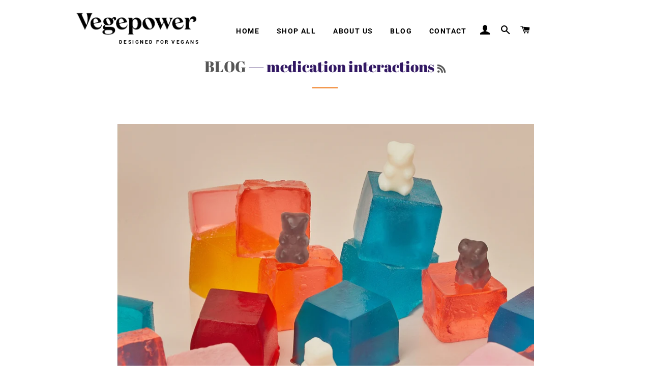

--- FILE ---
content_type: application/x-javascript
request_url: https://app.sealsubscriptions.com/shopify/public/status/shop/vegepower-nutrition.myshopify.com.js?1768782732
body_size: -263
content:
var sealsubscriptions_settings_updated='1758012101c';